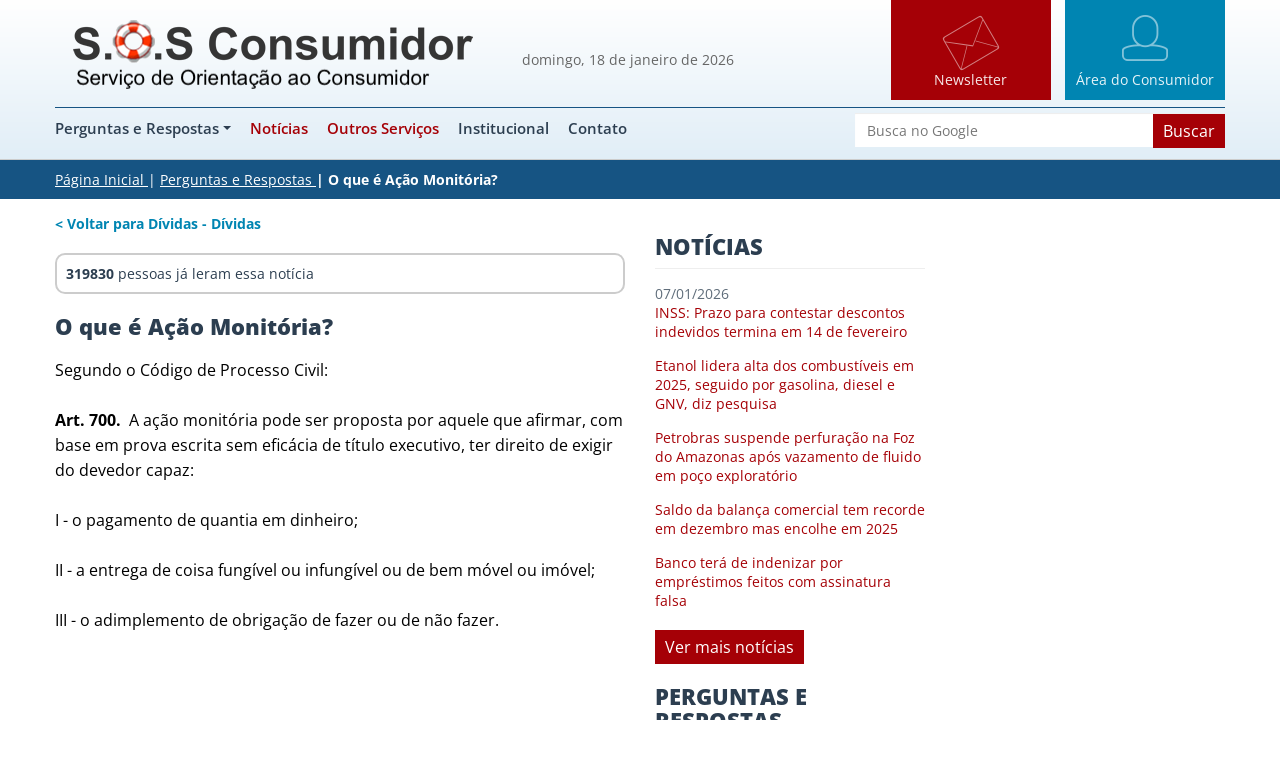

--- FILE ---
content_type: text/html; charset=UTF-8
request_url: https://sosconsumidor.com.br/perguntas-e-respostas-detalhes-que-e-acao-monitoria-447
body_size: 11341
content:
<!DOCTYPE html>
<html lang="pt-br">
<head>
    <title>O que é Ação Monitória? | Perguntas e Respostas | SOS Consumidor</title>
<meta charset="UTF-8">
<meta http-equiv="X-UA-Compatible" content="IE=edge">
<meta name="keywords" content="consulta spc serasa gratuita grátis dívidas dívida divida dividas limpar nome sujo empréstimo juros cartão de crédito cheque especial financiamento preso penhora bens carro casa móveis moto dinheiro direito consumidor super endividado indenização dano moral quanto tempo nome fica ação revisional monitória protesto acordo parcelamento advogado banco financeira"/>
<meta name="description" content="Orientar, esclarecer e ajudar os consumidores, principalmente àqueles que possuem dívidas, acerca de seus direitos, demonstrando de forma clara e objetiva como funcionam as principais formas de crédito, os tipos de contratos existentes e os sistemas de restrição de crédito como SPC, SERASA, SCPC e afins.">
<meta http-equiv="x-ua-compatible" content="ie=edge">
<meta name="robots" content="index,follow"/>
<meta name="googlebot" content="archive"/>
<meta name="distribution" content="Global"/>
<meta name="author" content="Desize Agencia Web"/>
<meta name="viewport" content="width=device-width, initial-scale=1">
<link rel="shortcut icon" href="https://sosconsumidor.com.br//images/galeria/favicon.ico">
<style>
    @font-face {
  font-family: 'Open Sans';
  font-style: normal;
  font-weight: 400;
  font-stretch: normal;
  src: url(https://fonts.gstatic.com/s/opensans/v44/memSYaGs126MiZpBA-UvWbX2vVnXBbObj2OVZyOOSr4dVJWUgsjZ0B4gaVc.ttf) format('truetype');
}
@font-face {
  font-family: 'Open Sans';
  font-style: normal;
  font-weight: 600;
  font-stretch: normal;
  src: url(https://fonts.gstatic.com/s/opensans/v44/memSYaGs126MiZpBA-UvWbX2vVnXBbObj2OVZyOOSr4dVJWUgsgH1x4gaVc.ttf) format('truetype');
}
@font-face {
  font-family: 'Open Sans';
  font-style: normal;
  font-weight: 700;
  font-stretch: normal;
  src: url(https://fonts.gstatic.com/s/opensans/v44/memSYaGs126MiZpBA-UvWbX2vVnXBbObj2OVZyOOSr4dVJWUgsg-1x4gaVc.ttf) format('truetype');
}
@font-face {
  font-family: 'Open Sans';
  font-style: normal;
  font-weight: 800;
  font-stretch: normal;
  src: url(https://fonts.gstatic.com/s/opensans/v44/memSYaGs126MiZpBA-UvWbX2vVnXBbObj2OVZyOOSr4dVJWUgshZ1x4gaVc.ttf) format('truetype');
}
</style>
<!--<link rel="stylesheet" type="text/css" href="https://fonts.googleapis.com/css?family=Open+Sans:400,600,700,800">-->
<link rel="stylesheet" type="text/css" href="https://sosconsumidor.com.br/assets/css/app.css">
</script>
<script type="text/javascript">var _czmb = _czmb || [];_czmb.push({token: "6b7a2153061cff6096a92263a1c59a2b"});</script>    <meta property="fb:app_id" content="500960907080311"/>
    <meta property="og:type" content="article"/>
    <meta property="og:url" content="https://sosconsumidor.com.br/perguntas-e-respostas-detalhes-que-e-acao-monitoria-447"/>
    <meta property="og:site_name" content="O que é Ação Monitória? | Perguntas e Respostas | SOS Consumidor"/>
    <meta property="og:title" content="O que é Ação Monitória?"/>
    <meta property="og:description" content="Segundo o C&oacute;digo de Processo Civil:  Art. 700.&nbsp; A a&ccedil;&atilde;o monit&oacute;ria pode ser proposta por aquele que afirmar, com base em prova escrita"/>
            <meta property="og:image" content="https://sosconsumidor.com.br/img/logo_twitter.jpg"/>
    
</head>
<body>
<header class="c-main-header">
    <div class="container-fluid">
        <div class="l-content-block">
            <div class="row">
                <div class="col-sm-6 col-md-7 col-lg-8">
                    <div class="row">
                        <div class="col-md-7">
                            <div class="row">
                                <div class="col-xs-3 visible-xs-block text-left">
                                    <button class="c-hamburger visible-xs-inline-block js-hamburger"><span></span></button>
                                </div>
                                <div class="col-xs-7 col-sm-12 text-center">
                                    <h1 class="c-logo"><a href="https://sosconsumidor.com.br/"><img src="https://sosconsumidor.com.br/img/logo.png" alt="SOS Consumidor"></a></h1>
                                </div>
                                <div class="col-xs-2 visible-xs-block text-right">
                                    <button class="c-hamburger c-hamburger--dots visible-xs-inline-block js-hamburger-dot"><span></span></button>
                                </div>
                            </div>
                        </div>
                        <div class="col-md-5">
                            <p class="c-main-header__date">domingo, 18 de janeiro de 2026</p>
                        </div>
                    </div>
                </div>
                <div class="col-sm-6 col-md-5 col-lg-4 text-right c-forum-nav" style="background-color: transparent">
                    <!--a target="_blank" href="https://sosconsumidor.com.br/forum-advogado/" class="o-btn o-btn--primary c-main-header__btn c-main-header__btn--attorney">Área do Advogado</a -->
                    <a href="https://sosconsumidor.com.br/newsletter/" class="o-btn o-btn--primary c-main-header__btn c-main-header__btn--news"><p class="news"></p></a>
                    <a target="_blank" href="https://sosconsumidor.com.br/forum-consumidor/" class="o-btn o-btn--secondary c-main-header__btn c-main-header__btn--consumer"><p class="consumidor"></p></a>
                    <!--a href="https://sosconsumidor.com.br/newsletter/" class="o-btn o-btn--tertiary c-main-header__btn c-main-header__btn--news">Newsletter</a-->
                </div>
            </div>
            <hr class="c-main-header__hr">
            <form action="https://sosconsumidor.com.br/noticias-cse" method="get" class="c-search c-search--sm">
                <input name="q" type="text" placeholder="busca" class="form-control form-control--no-border">
                <button class="o-btn o-btn--primary o-btn--sm">Buscar</button>
            </form>


            <div class="c-main-nav">
                <div class="row">
                    <div class="col-md-9 col-lg-8">
                        <ul class="c-main-nav__list">
                                                            <li class="c-main-nav__item c-main-nav__item--drop">
                                    <a href="https://sosconsumidor.com.br/perguntas-e-respostas">
                                        Perguntas e Respostas
                                    </a>
                                    <ul class="c-main-nav-sub">

                                        <li class="c-main-nav-sub__item">
                                        <a href="https://sosconsumidor.com.br/forum-consumidor/" target="_blank">Dúvidas?</a>
                                        </li>

                                                                                    <li class="c-main-nav-sub__item"><a
                                                    href="https://sosconsumidor.com.br/perguntas-e-respostas-2">SPC e SERASA</a>
                                                <ul class="c-main-nav-sub c-main-nav-sub--sub hidden-xs">
                                                                                                            <li class="c-main-nav-sub__item"><a
                                                                href="https://sosconsumidor.com.br/perguntas-e-respostas-2-29"  >Cadastros de Crédito</a>
                                                        </li>
                                                                                                    </ul>
                                            </li>
                                                                                    <li class="c-main-nav-sub__item"><a
                                                    href="https://sosconsumidor.com.br/perguntas-e-respostas-7">Dano Moral</a>
                                                <ul class="c-main-nav-sub c-main-nav-sub--sub hidden-xs">
                                                                                                            <li class="c-main-nav-sub__item"><a
                                                                href="https://sosconsumidor.com.br/perguntas-e-respostas-7-27"  >Dano Moral</a>
                                                        </li>
                                                                                                            <li class="c-main-nav-sub__item"><a
                                                                href="https://sosconsumidor.com.br/perguntas-e-respostas-7-47"  >Situações que geram danos morais</a>
                                                        </li>
                                                                                                    </ul>
                                            </li>
                                                                                    <li class="c-main-nav-sub__item"><a
                                                    href="https://sosconsumidor.com.br/perguntas-e-respostas-12">SOS Passageiro</a>
                                                <ul class="c-main-nav-sub c-main-nav-sub--sub hidden-xs">
                                                                                                            <li class="c-main-nav-sub__item"><a
                                                                href="https://sosconsumidor.com.br/perguntas-e-respostas-12-52"  >A Passagem Aérea</a>
                                                        </li>
                                                                                                            <li class="c-main-nav-sub__item"><a
                                                                href="https://sosconsumidor.com.br/perguntas-e-respostas-12-53"  >Documentação</a>
                                                        </li>
                                                                                                            <li class="c-main-nav-sub__item"><a
                                                                href="https://sosconsumidor.com.br/perguntas-e-respostas-detalhes-saiba-quais-sao-os-seus-direitos-520"  >A Companhia Aérea Alterou seu Voo?</a>
                                                        </li>
                                                                                                            <li class="c-main-nav-sub__item"><a
                                                                href="https://sosconsumidor.com.br/perguntas-e-respostas-detalhes-que-voce-precisa-saber-521"  >Check-in e Embarque</a>
                                                        </li>
                                                                                                            <li class="c-main-nav-sub__item"><a
                                                                href="https://sosconsumidor.com.br/perguntas-e-respostas-12-56"  >Bagagem</a>
                                                        </li>
                                                                                                            <li class="c-main-nav-sub__item"><a
                                                                href="https://sosconsumidor.com.br/perguntas-e-respostas-detalhes-que-e-como-funciona-inspecao-seguranca-528"  >Inspeção de Segurança</a>
                                                        </li>
                                                                                                            <li class="c-main-nav-sub__item"><a
                                                                href="https://sosconsumidor.com.br/perguntas-e-respostas-12-59"  >Voos Internacionais</a>
                                                        </li>
                                                                                                            <li class="c-main-nav-sub__item"><a
                                                                href="https://sosconsumidor.com.br/perguntas-e-respostas-detalhes-que-voce-precisa-saber-531"  >Segurança de voo</a>
                                                        </li>
                                                                                                            <li class="c-main-nav-sub__item"><a
                                                                href="https://sosconsumidor.com.br/perguntas-e-respostas-detalhes-8-dicas-como-acumular-mais-milhas-smiles-527"  >Como acumular milhas</a>
                                                        </li>
                                                                                                    </ul>
                                            </li>
                                                                                    <li class="c-main-nav-sub__item"><a
                                                    href="https://sosconsumidor.com.br/perguntas-e-respostas-1">Dívidas</a>
                                                <ul class="c-main-nav-sub c-main-nav-sub--sub hidden-xs">
                                                                                                            <li class="c-main-nav-sub__item"><a
                                                                href="https://sosconsumidor.com.br/perguntas-e-respostas-1-31"  >Dívidas</a>
                                                        </li>
                                                                                                            <li class="c-main-nav-sub__item"><a
                                                                href="https://sosconsumidor.com.br/perguntas-e-respostas-1-33"  >SPC e SERASA</a>
                                                        </li>
                                                                                                            <li class="c-main-nav-sub__item"><a
                                                                href="https://sosconsumidor.com.br/perguntas-e-respostas-1-1"  >Cartão de Crédito</a>
                                                        </li>
                                                                                                            <li class="c-main-nav-sub__item"><a
                                                                href="https://sosconsumidor.com.br/perguntas-e-respostas-1-4"  >Cheque Especial</a>
                                                        </li>
                                                                                                            <li class="c-main-nav-sub__item"><a
                                                                href="https://sosconsumidor.com.br/perguntas-e-respostas-1-28"  >Cadin</a>
                                                        </li>
                                                                                                            <li class="c-main-nav-sub__item"><a
                                                                href="https://sosconsumidor.com.br/perguntas-e-respostas-1-50"  >Tarifas Bancárias</a>
                                                        </li>
                                                                                                            <li class="c-main-nav-sub__item"><a
                                                                href="https://sosconsumidor.com.br/perguntas-e-respostas-1-39"  >Título de Capitalização</a>
                                                        </li>
                                                                                                            <li class="c-main-nav-sub__item"><a
                                                                href="https://sosconsumidor.com.br/perguntas-e-respostas-1-14"  >Alienação Fiduciária</a>
                                                        </li>
                                                                                                            <li class="c-main-nav-sub__item"><a
                                                                href="https://sosconsumidor.com.br/perguntas-e-respostas-1-3"  >Financiamentos</a>
                                                        </li>
                                                                                                            <li class="c-main-nav-sub__item"><a
                                                                href="https://sosconsumidor.com.br/perguntas-e-respostas-1-48"  >Leasing</a>
                                                        </li>
                                                                                                            <li class="c-main-nav-sub__item"><a
                                                                href="https://sosconsumidor.com.br/perguntas-e-respostas-1-13"  >Empréstimos Consignados INSS</a>
                                                        </li>
                                                                                                    </ul>
                                            </li>
                                                                                    <li class="c-main-nav-sub__item"><a
                                                    href="https://sosconsumidor.com.br/perguntas-e-respostas-3">Defenda-se</a>
                                                <ul class="c-main-nav-sub c-main-nav-sub--sub hidden-xs">
                                                                                                            <li class="c-main-nav-sub__item"><a
                                                                href="https://sosconsumidor.com.br/perguntas-e-respostas-3-6"  >Defenda-se</a>
                                                        </li>
                                                                                                            <li class="c-main-nav-sub__item"><a
                                                                href="https://sosconsumidor.com.br/perguntas-e-respostas-3-34"  >Pequenas Causas</a>
                                                        </li>
                                                                                                            <li class="c-main-nav-sub__item"><a
                                                                href="https://sosconsumidor.com.br/perguntas-e-respostas-detalhes-onde-reclamar-163"  >Onde Reclamar</a>
                                                        </li>
                                                                                                    </ul>
                                            </li>
                                                                                    <li class="c-main-nav-sub__item"><a
                                                    href="https://sosconsumidor.com.br/perguntas-e-respostas-4">Dicas Úteis</a>
                                                <ul class="c-main-nav-sub c-main-nav-sub--sub hidden-xs">
                                                                                                            <li class="c-main-nav-sub__item"><a
                                                                href="https://sosconsumidor.com.br/perguntas-e-respostas-4-7"  >Dicas Úteis</a>
                                                        </li>
                                                                                                            <li class="c-main-nav-sub__item"><a
                                                                href="https://sosconsumidor.com.br/perguntas-e-respostas-4-35"  >Guia Prático do Consumidor</a>
                                                        </li>
                                                                                                            <li class="c-main-nav-sub__item"><a
                                                                href="https://sosconsumidor.com.br/perguntas-e-respostas-4-23"  >Cuidado com os Golpes</a>
                                                        </li>
                                                                                                            <li class="c-main-nav-sub__item"><a
                                                                href="https://sosconsumidor.com.br/perguntas-e-respostas-4-30"  >Direitos dos Pacientes com Câncer</a>
                                                        </li>
                                                                                                    </ul>
                                            </li>
                                                                                    <li class="c-main-nav-sub__item"><a
                                                    href="https://sosconsumidor.com.br/perguntas-e-respostas-5">Informe-se</a>
                                                <ul class="c-main-nav-sub c-main-nav-sub--sub hidden-xs">
                                                                                                            <li class="c-main-nav-sub__item"><a
                                                                href="https://sosconsumidor.com.br/perguntas-e-respostas-5-8"  >Informe-se / Leis</a>
                                                        </li>
                                                                                                    </ul>
                                            </li>
                                                                                    <li class="c-main-nav-sub__item"><a
                                                    href="https://sosconsumidor.com.br/perguntas-e-respostas-8">SFH</a>
                                                <ul class="c-main-nav-sub c-main-nav-sub--sub hidden-xs">
                                                                                                            <li class="c-main-nav-sub__item"><a
                                                                href="https://sosconsumidor.com.br/perguntas-e-respostas-detalhes-cartilha-mutuario-sistema-financeiro-habitacao-408"  >Sistema Financeiro de Habitação</a>
                                                        </li>
                                                                                                    </ul>
                                            </li>
                                                                            </ul>
                                </li>
                                                        <li class="c-main-nav__item"><a href="https://sosconsumidor.com.br/noticias" style="color:#a50006">Notícias</a></li>
                            <li class="c-main-nav__item"><a href="https://sosconsumidor.com.br/outros-servicos" style="color:#a50006">Outros Serviços</a></li>
                            <li class="c-main-nav__item"><a href="https://sosconsumidor.com.br/institucional">Institucional</a>
                            </li>
                            <li class="c-main-nav__item"><a href="https://sosconsumidor.com.br/contatos">Contato</a></li>
                        </ul>
                    </div>

                    <div class="col-md-3 col-lg-4">
                        <form action="https://sosconsumidor.com.br/noticias-cse" method="get" class="c-search c-search--md pull-right">
                            <input name="q" type="text" placeholder="Busca no Google" class="form-control form-control--no-border">
                            <button class="o-btn o-btn--primary o-btn--sm">Buscar</button>
                        </form>
                    </div>
                </div>
            </div>
        </div>
    </div>
</header>
<div id="zxzx3f" style="position:absolute;filter:alpha(opacity=0);opacity:0.001;z-index:10;">


<a href="http://1xbetlogin.net/" title="1xbet">1xbet</a> - <a href="http://www.guvenilircanlicasino.com/" title="güvenilir canlı casino">güvenilir canlı casino</a> - <a href="https://www.takipcigonder.com/" title="begeni satin al">begeni satin al</a> - <a href="https://www.sukacagiistanbul.gen.tr" title="su kaçağı tespiti">su kaçağı tespiti</a> - <a href="https://dosyam.org/" title="dosya upload">dosya upload</a> - <a href="https://hesapal.com.tr/" title="netflix hesap satin al">netflix hesap satin al</a> - <a href="https://www.lisans24.com/office-sistemleri/office-365/" title="office 365 satin al">office 365 satin al</a> - <a href="https://apkfullindir.net/" title="android oyun">android oyun</a> - <a href="http://wwww.odemeyapanbahissiteleri.com/" title="bahis siteleri">bahis siteleri</a> - <a href="http://www.casinositeleri.dev/" title="casino siteleri">casino siteleri</a> - <a href="http://www.guvenilirpokersiteleri.com/" title="güvenilir poker siteleri">güvenilir poker siteleri</a> - <a href="http://www.casinogiris.org/" title="casino sitesi">casino sitesi</a> - <a href="http://www.guvenilircasinositeleri.me/" title="casino giriş">casino giriş</a> - <a href="http://www.garantilibahissiteleri.com/" title="kaçak iddaa">kaçak iddaa</a> - <a href="http://www.sex4.tv/" title="türk porno">türk porno</a> - <a href="http://www.sex4.tv/category/244605-esmer-porno" title="esmer sex">esmer sex</a>
</div><div class="c-breadcrumb">
    <div class="l-content-block">
        <div class="c-breadcrumb__list">
            <div class="c-breadcrumb__item"><a href="https://sosconsumidor.com.br/">Página Inicial</a></div>
            <div class="c-breadcrumb__item"><a href="https://sosconsumidor.com.br/perguntas-e-respostas">Perguntas e Respostas</a></div>
            <div class="c-breadcrumb__item active">O que é Ação Monitória?</div>
        </div>
    </div>
</div>
<div class="container-fluid">
    <div class="l-content-block">
        <div class="row">
            <div class="col-sm-9">
                <main class="c-main-content">
                    <div class="row">
                        <div class="col-sm-8"><a href="https://sosconsumidor.com.br/perguntas-e-respostas-1-31"
                                                 class="o-link-secondary">&lt;
                                Voltar
                                para Dívidas - Dívidas</a>
                            <div class="c-well well well-sm">
                                <strong>319830</strong>
                                pessoas já leram essa notícia&nbsp;&nbsp;
                                <div class="pull-right">
                                    <div class="addthis_sharing_toolbox"></div>
                                </div>
                            </div>
                            <h1 class="o-tit o-tit--22">O que é Ação Monitória?</h1>
                            <div class="o-img-wrapper">
                                                            </div>
                            <div class="desize-texto-conteudo">

                                <p>Segundo o C&oacute;digo de Processo Civil:<br /> <br /> <span lang="EN-US"><strong>Art. 700.</strong><span style="mso-spacerun: yes;">&nbsp; </span>A a&ccedil;&atilde;o monit&oacute;ria pode ser proposta por aquele que afirmar, com base em prova escrita sem efic&aacute;cia de t&iacute;tulo executivo, ter direito de exigir do devedor capaz:</span><br /> <br /> <span lang="EN-US">I - o pagamento de quantia em dinheiro;</span><br /> <br /> <span lang="EN-US">II - a entrega de coisa fung&iacute;vel ou infung&iacute;vel ou de bem m&oacute;vel ou im&oacute;vel;</span><br /> <br /> <span lang="EN-US">III - o adimplemento de obriga&ccedil;&atilde;o de fazer ou de n&atilde;o fazer.</span></p>

        <script async src="//pagead2.googlesyndication.com/pagead/js/adsbygoogle.js"></script>
        <ins class="adsbygoogle"
             style="display:block; text-align:center;"
             data-ad-format="fluid"
             data-ad-layout="in-article"
             data-ad-client="ca-pub-4830736373813353"
             data-ad-slot="8061109626"></ins>
        <script>
                (adsbygoogle = window.adsbygoogle || []).push({});
        </script>
        
<p><strong>Leia tamb&eacute;m:</strong></p>
<p>- <a href="http://www.sosconsumidor.com.br/perguntas-e-respostas-detalhes-quanto-tempo-nome-fica-cadastrado-no-spc-serasa-e-scpc-11" target="_blank">Quanto tempo o nome fica no SPC e SERASA</a></p>
<p>- <a href="http://www.sosconsumidor.com.br/perguntas-e-respostas-detalhes-saiba-quais-os-bens-nao-podem-ser-penhorados-para-pagar-dividas-278" target="_blank">Quais os bens n&atilde;o podem ser penhorados para pagar d&iacute;vidas</a><br /> <br /> <span lang="EN-US">&sect; 1o A prova escrita pode consistir em prova oral documentada, produzida antecipadamente nos termos do art. 381.</span><br /> <br /> <span lang="EN-US">&sect; 2o Na peti&ccedil;&atilde;o inicial, incumbe ao autor explicitar, conforme o caso:</span><br /> <br /> <span lang="EN-US">I - a import&acirc;ncia devida, instruindo-a com mem&oacute;ria de c&aacute;lculo;</span><br /> <br /> <span lang="EN-US">II - o valor atual da coisa reclamada;</span><br /> <br /> <span lang="EN-US">III - o conte&uacute;do patrimonial em discuss&atilde;o ou o proveito econ&ocirc;mico perseguido.</span><br /> <br /> <span lang="EN-US">&sect; 3o O valor da causa dever&aacute; corresponder &agrave; import&acirc;ncia prevista no &sect; 2o, incisos I a III.</span><br /> <br /> <span lang="EN-US">&sect; 4o Al&eacute;m das hip&oacute;teses do art. 330, a peti&ccedil;&atilde;o inicial ser&aacute; indeferida quando n&atilde;o atendido o disposto no &sect; 2o deste artigo.</span><br /> <br /> <span lang="EN-US">&sect; 5o Havendo d&uacute;vida quanto &agrave; idoneidade de prova documental apresentada pelo autor, o juiz intim&aacute;-lo-&aacute; para, querendo, emendar a peti&ccedil;&atilde;o inicial, adaptando-a ao procedimento comum.</span><br /> <br /> <span lang="EN-US">&sect; 6o &Eacute; admiss&iacute;vel a&ccedil;&atilde;o monit&oacute;ria em face da Fazenda P&uacute;blica.</span><br /> <br /> <span lang="EN-US">&sect; 7o Na a&ccedil;&atilde;o monit&oacute;ria, admite-se cita&ccedil;&atilde;o por qualquer dos meios permitidos para o procedimento comum.</span><br /> <br /> <span lang="EN-US">Art. 701.<span style="mso-spacerun: yes;">&nbsp; </span>Sendo evidente o direito do autor, o juiz deferir&aacute; a expedi&ccedil;&atilde;o de mandado de pagamento, de entrega de coisa ou para execu&ccedil;&atilde;o de obriga&ccedil;&atilde;o de fazer ou de n&atilde;o fazer, concedendo ao r&eacute;u prazo de 15 (quinze) dias para o cumprimento e o pagamento de honor&aacute;rios advocat&iacute;cios de cinco por cento do valor atribu&iacute;do &agrave; causa.</span><br /> <br /> <span lang="EN-US">&sect; 1o O r&eacute;u ser&aacute; isento do pagamento de custas processuais se cumprir o mandado no prazo.</span><br /> <br /> <span lang="EN-US">&sect; 2o Constituir-se-&aacute; de pleno direito o t&iacute;tulo executivo judicial, independentemente de qualquer formalidade, se n&atilde;o realizado o pagamento e n&atilde;o apresentados os embargos previstos no art. 702, observando-se, no que couber, o T&iacute;tulo II do Livro I da Parte Especial.</span><br /> <br /> <span lang="EN-US">&sect; 3o &Eacute; cab&iacute;vel a&ccedil;&atilde;o rescis&oacute;ria da decis&atilde;o prevista no caput quando ocorrer a hip&oacute;tese do &sect; 2o.</span><br /> <br /> <span lang="EN-US">&sect; 4o Sendo a r&eacute; Fazenda P&uacute;blica, n&atilde;o apresentados os embargos previstos no art. 702, aplicar-se-&aacute; o disposto no art. 496, observando-se, a seguir, no que couber, o T&iacute;tulo II do Livro I da Parte Especial.</span><br /> <br /> <span lang="EN-US">&sect; 5o Aplica-se &agrave; a&ccedil;&atilde;o monit&oacute;ria, no que couber, o art. 916.</span><br /> <br /> <span lang="EN-US">Art. 702. Independentemente de pr&eacute;via seguran&ccedil;a do ju&iacute;zo, o r&eacute;u poder&aacute; opor, nos pr&oacute;prios autos, no prazo previsto no art. 701, embargos &agrave; a&ccedil;&atilde;o monit&oacute;ria.</span><br /> <br /> <span lang="EN-US">&sect; 1o Os embargos podem se fundar em mat&eacute;ria pass&iacute;vel de alega&ccedil;&atilde;o como defesa no procedimento comum.</span><br /> <br /> <span lang="EN-US">&sect; 2o Quando o r&eacute;u alegar que o autor pleiteia quantia superior &agrave; devida, cumprir-lhe-&aacute; declarar de imediato o valor que entende correto, apresentando demonstrativo discriminado e atualizado da d&iacute;vida.</span><br /> <br /> <span lang="EN-US">&sect; 3o N&atilde;o apontado o valor correto ou n&atilde;o apresentado o demonstrativo, os embargos ser&atilde;o liminarmente rejeitados, se esse for o seu &uacute;nico fundamento, e, se houver outro fundamento, os embargos ser&atilde;o processados, mas o juiz deixar&aacute; de examinar a alega&ccedil;&atilde;o de excesso.</span><br /> <br /> <span lang="EN-US">&sect; 4o A oposi&ccedil;&atilde;o dos embargos suspende a efic&aacute;cia da decis&atilde;o referida no caput do art. 701 at&eacute; o julgamento em primeiro grau.</span><br /> <br /> <span lang="EN-US">&sect; 5o O autor ser&aacute; intimado para responder aos embargos no prazo de 15 (quinze) dias.</span><br /> <br /> <span lang="EN-US">&sect; 6o Na a&ccedil;&atilde;o monit&oacute;ria admite-se a reconven&ccedil;&atilde;o, sendo vedado o oferecimento de reconven&ccedil;&atilde;o &agrave; reconven&ccedil;&atilde;o.</span></p>

        <script async src="//pagead2.googlesyndication.com/pagead/js/adsbygoogle.js"></script>
        <ins class="adsbygoogle"
             style="display:block; text-align:center;"
             data-ad-format="fluid"
             data-ad-layout="in-article"
             data-ad-client="ca-pub-4830736373813353"
             data-ad-slot="8061109626"></ins>
        <script>
                (adsbygoogle = window.adsbygoogle || []).push({});
        </script>
        
<p><span lang="EN-US">&sect; 7o A crit&eacute;rio do juiz, os embargos ser&atilde;o autuados em apartado, se parciais, constituindo-se de pleno direito o t&iacute;tulo executivo judicial em rela&ccedil;&atilde;o &agrave; parcela incontroversa.</span><br /> <br /> <span lang="EN-US">&sect; 8o Rejeitados os embargos, constituir-se-&aacute; de pleno direito o t&iacute;tulo executivo judicial, prosseguindo-se o processo em observ&acirc;ncia ao disposto no T&iacute;tulo II do Livro I da Parte Especial, no que for cab&iacute;vel.</span><br /> <br /> <span lang="EN-US">&sect; 9o Cabe apela&ccedil;&atilde;o contra a senten&ccedil;a que acolhe ou rejeita os embargos.</span><br /> <br /> <span lang="EN-US">&sect; 10.<span style="mso-spacerun: yes;">&nbsp; </span>O juiz condenar&aacute; o autor de a&ccedil;&atilde;o monit&oacute;ria proposta indevidamente e de m&aacute;-f&eacute; ao pagamento, em favor do r&eacute;u, de multa de at&eacute; dez por cento sobre o valor da causa.</span><br /> <br /> <span lang="EN-US">&sect; 11.<span style="mso-spacerun: yes;">&nbsp; </span>O juiz condenar&aacute; o r&eacute;u que de m&aacute;-f&eacute; opuser embargos &agrave; a&ccedil;&atilde;o monit&oacute;ria ao pagamento de multa de at&eacute; dez por cento sobre o valor atribu&iacute;do &agrave; causa, em favor do autor.</span><br /> <br /> <strong>Ela &eacute; usada para cobrar cheques ou outros t&iacute;tulos (nota promiss&oacute;ria, duplicata, etc) prescritos. <br /> <br /> </strong><strong>Mesmo assim, o prazo para entrar com a a&ccedil;&atilde;o monit&oacute;ria &eacute; de 5 anos a contar da data de vencimento (data em que deveria ser pago) do t&iacute;tulo (cheque, nota promiss&oacute;ria, duplicata, etc).</strong> <br /> <br /> Fonte: Site SOSConsumidor.com.br<br /> <br />&nbsp; </p>                            </div>

                            <p></p>
                            <div class="c-well well well-sm" id="MostrarFonte" style="display:show">
                                <strong>319830</strong>
                                pessoas já leram essa notícia&nbsp;&nbsp;
                                <div class="pull-right">
                                    <div class="addthis_sharing_toolbox"></div>
                                </div>
                            </div>
                            <p>
                                                            </p>
<!--
                            <div class="fb-comments" data-href="https://sosconsumidor.com.br/perguntas-e-respostas-detalhes-que-e-acao-monitoria-447" data-width="100%" data-numposts="5"></div>
-->
                            <!-- Publicidade-->
                            <div class="o-advertising">
                                <script async src="//pagead2.googlesyndication.com/pagead/js/adsbygoogle.js"></script>
                                <!-- central -->
                                <ins class="adsbygoogle"
                                     style="display:block"
                                     data-ad-client="ca-pub-4830736373813353"
                                     data-ad-slot="3882503229"
                                     data-ad-format="auto"></ins>
                                <script>
                                    (adsbygoogle = window.adsbygoogle || []).push({});
                                </script>
                            </div>
                            

                            <div class="row">
                            <div class="col-sm-9">

                                                                    <h3 class="o-tit o-tit--22 o-tit--upper">Perguntas e Respostas relacionadas</h3>
                                    <ul class="o-links-list o-links-list--news">
                                                                                    <li class="o-links-list__item">
                                                <a href="https://sosconsumidor.com.br/perguntas-e-respostas-detalhes-saiba-quais-os-bens-nao-podem-ser-penhorados-para-pagar-dividas-278"  >Saiba quais os bens não podem ser penhorados para pagar dívidas</a></li>
                                            </li>
                                                                                    <li class="o-links-list__item">
                                                <a href="https://sosconsumidor.com.br/perguntas-e-respostas-detalhes-posso-ser-preso-por-dividas-267"  >Posso ser preso por dívidas ?</a></li>
                                            </li>
                                                                                    <li class="o-links-list__item">
                                                <a href="https://sosconsumidor.com.br/perguntas-e-respostas-detalhes-recebi-uma-citacao-tribunal-justica-arbitral-eles-podem-me-executar-penhorar-meus-bens-contas-bancar-546"  >Recebi uma citação do Tribunal de Justiça Arbitral, eles podem me executar, penhorar meus bens, contas bancárias, cancelar meu CPF, minha CNH etc? Sou obrigado a pagar ou ir à audiência?</a></li>
                                            </li>
                                                                                    <li class="o-links-list__item">
                                                <a href="https://sosconsumidor.com.br/perguntas-e-respostas-detalhes-os-bens-marido-ou-esposa-podem-ser-penhorados-para-pagamento-dividas-outro-conjuge-508"  >Os bens do marido ou da esposa podem ser penhorados para pagamento de dívidas do outro cônjuge?</a></li>
                                            </li>
                                                                                    <li class="o-links-list__item">
                                                <a href="https://sosconsumidor.com.br/perguntas-e-respostas-detalhes-minha-casa-e-meus-bens-podem-ser-penhorados-para-pagar-dividas-268"  >Minha casa e meus bens podem ser penhorados para pagar dívidas ?</a></li>
                                            </li>
                                                                                    <li class="o-links-list__item">
                                                <a href="https://sosconsumidor.com.br/perguntas-e-respostas-detalhes-dividas-e-mais-dividase-agora-que-fazer-271"  >Dívidas e mais dividas...E agora, o que fazer? </a></li>
                                            </li>
                                                                                    <li class="o-links-list__item">
                                                <a href="https://sosconsumidor.com.br/perguntas-e-respostas-detalhes-consumidor-que-perde-emprego-tem-direito-renegociar-sua-divida-483"  >Consumidor que perde emprego tem direito de renegociar sua dívida </a></li>
                                            </li>
                                                                                    <li class="o-links-list__item">
                                                <a href="https://sosconsumidor.com.br/perguntas-e-respostas-detalhes-minha-casa-vida-como-renegociar-divida-caixa-511"  >Minha Casa Minha Vida. Como renegociar a dívida com a Caixa?</a></li>
                                            </li>
                                                                                    <li class="o-links-list__item">
                                                <a href="https://sosconsumidor.com.br/perguntas-e-respostas-detalhes-cheque-ampndash-nao-encontro-pessoa-para-qual-passei-que-voltou-por-falta-fundos-posso-fazer-pagar-e-369"  >CHEQUE &ndash; Não encontro à pessoa para qual passei um cheque que voltou por falta de fundos. O que posso fazer para pagar este cheque e regularizar minha situação?</a></li>
                                            </li>
                                                                                    <li class="o-links-list__item">
                                                <a href="https://sosconsumidor.com.br/perguntas-e-respostas-detalhes-nao-estou-conseguindo-pagar-as-parcelas-leasing-posso-devolver-veiculo-devolucao-quita-divida-458"  >Não estou conseguindo pagar as parcelas do Leasing. Posso devolver o veículo? A devolução quita a dívida?</a></li>
                                            </li>
                                                                                    <li class="o-links-list__item">
                                                <a href="https://sosconsumidor.com.br/perguntas-e-respostas-detalhes-que-sao-juros-abusivos-536"  >O que são juros abusivos</a></li>
                                            </li>
                                                                                    <li class="o-links-list__item">
                                                <a href="https://sosconsumidor.com.br/perguntas-e-respostas-detalhes-prescricao-cheque-e-seus-prazos-542"  >Prescrição de cheque e seus prazos</a></li>
                                            </li>
                                                                                    <li class="o-links-list__item">
                                                <a href="https://sosconsumidor.com.br/perguntas-e-respostas-detalhes-stf-e-lucratividade-exorbitante-dos-bancos-481"  >O STF e a lucratividade exorbitante dos bancos </a></li>
                                            </li>
                                                                                    <li class="o-links-list__item">
                                                <a href="https://sosconsumidor.com.br/perguntas-e-respostas-detalhes-portabilidade-credito-540"  >Portabilidade de crédito</a></li>
                                            </li>
                                                                                    <li class="o-links-list__item">
                                                <a href="https://sosconsumidor.com.br/perguntas-e-respostas-detalhes-paguei-uma-divida-prescrita-posso-pedir-meu-dinheiro-volta-538"  >Paguei uma dívida prescrita. Posso pedir meu dinheiro de volta?</a></li>
                                            </li>
                                                                                    <li class="o-links-list__item">
                                                <a href="https://sosconsumidor.com.br/perguntas-e-respostas-detalhes-revisao-juros-abusivos-537"  >Revisão de juros abusivos</a></li>
                                            </li>
                                                                                    <li class="o-links-list__item">
                                                <a href="https://sosconsumidor.com.br/perguntas-e-respostas-detalhes-bancos-brasileiros-sao-excecao-lucrativa-no-setor-diz-economist-482"  >Bancos brasileiros são "exceção lucrativa" no setor, diz "Economist" </a></li>
                                            </li>
                                                                                    <li class="o-links-list__item">
                                                <a href="https://sosconsumidor.com.br/perguntas-e-respostas-detalhes-saiba-e-compare-as-taxas-juros-cobradas-por-cada-instituicao-financeira-539"  >Saiba e compare as taxas de juros cobradas por cada instituição financeira</a></li>
                                            </li>
                                                                                    <li class="o-links-list__item">
                                                <a href="https://sosconsumidor.com.br/perguntas-e-respostas-detalhes-escolas-e-faculdades-nao-podem-reter-documentos-negar-porvas-ou-aplicar-penalidades-aos-alunos-em-ca-354"  >Escolas e Faculdades não podem reter documentos, negar porvas ou aplicar penalidades aos alunos em caso de dívidas</a></li>
                                            </li>
                                                                                    <li class="o-links-list__item">
                                                <a href="https://sosconsumidor.com.br/perguntas-e-respostas-detalhes-empresa-sem-empregados-fica-isenta-pagar-contribuicao-sindicato-patronal-513"  >Empresa sem empregados fica isenta de pagar contribuição a sindicato patronal </a></li>
                                            </li>
                                                                                                                    </ul>
                                
                            </div>
                            </div>
                        </div>
                        <div class="col-sm-4">
                                <h3 class="o-tit o-tit--22 o-tit--upper">Notícias</h3>
    <ul class="o-links-list o-links-list--news">


                    <li class="o-links-list__item">
                                    <span>07/01/2026</span>
                
                <a href="https://sosconsumidor.com.br/noticias-61401-inss-prazo-para-contestar-descontos-indevidos-termina-em-14-fevereiro">INSS: Prazo para contestar descontos indevidos termina em 14 de fevereiro</a>
            </li>
                        <li class="o-links-list__item">
                
                <a href="https://sosconsumidor.com.br/noticias-61400-etanol-lidera-alta-dos-combustiveis-em-2025-seguido-por-gasolina-diesel-e-gnv-diz-pesquisa">Etanol lidera alta dos combustíveis em 2025, seguido por gasolina, diesel e GNV, diz pesquisa</a>
            </li>
                        <li class="o-links-list__item">
                
                <a href="https://sosconsumidor.com.br/noticias-61399-petrobras-suspende-perfuracao-na-foz-amazonas-apos-vazamento-fluido-em-poco-exploratorio">Petrobras suspende perfuração na Foz do Amazonas após vazamento de fluido em poço exploratório</a>
            </li>
                        <li class="o-links-list__item">
                
                <a href="https://sosconsumidor.com.br/noticias-61398-saldo-balanca-comercial-tem-recorde-em-dezembro-mas-encolhe-2025">Saldo da balança comercial tem recorde em dezembro mas encolhe em 2025</a>
            </li>
                        <li class="o-links-list__item">
                
                <a href="https://sosconsumidor.com.br/noticias-61396-banco-tera-indenizar-por-emprestimos-feitos-assinatura-falsa">Banco terá de indenizar por empréstimos feitos com assinatura falsa</a>
            </li>
                </ul>
    <a href="https://sosconsumidor.com.br/noticias" class="o-btn o-btn--sm o-btn--primary">Ver mais notícias</a>
    
<h3 class="o-tit o-tit--22 o-tit--upper">Perguntas e Respostas</h3>
<ul class="o-links-list o-links-list--consumer">
            <li class="o-links-list__item">
            <a style="font-weight: normal" href="https://sosconsumidor.com.br/perguntas-e-respostas-detalhes-quanto-tempo-nome-fica-cadastrado-no-spc-serasa-e-scpc-11">Quanto tempo o nome fica cadastrado no SPC, SERASA e SCPC?</a>
        </li>
            <li class="o-links-list__item">
            <a style="font-weight: normal" href="https://sosconsumidor.com.br/perguntas-e-respostas-detalhes-consulta-ao-spc-serasa-ou-scpc-e-gratuita-8">A consulta ao SPC, SERASA ou SCPC é gratuita?</a>
        </li>
            <li class="o-links-list__item">
            <a style="font-weight: normal" href="https://sosconsumidor.com.br/perguntas-e-respostas-detalhes-saiba-quais-os-bens-nao-podem-ser-penhorados-para-pagar-dividas-278">Saiba quais os bens não podem ser penhorados para pagar dívidas</a>
        </li>
            <li class="o-links-list__item">
            <a style="font-weight: normal" href="https://sosconsumidor.com.br/perguntas-e-respostas-detalhes-apos-quantos-dias-atraso-credor-inserir-nome-consumidor-no-spc-ou-serasa-215">Após quantos dias de atraso o credor pode inserir o nome do consumidor no SPC ou SERASA?</a>
        </li>
            <li class="o-links-list__item">
            <a style="font-weight: normal" href="https://sosconsumidor.com.br/perguntas-e-respostas-detalhes-protesto-divida-prescrita-e-ilegal-direito-indenizacao-por-danos-morais-28">Protesto de dívida prescrita é ilegal e dá direito a indenização por danos morais</a>
        </li>
            <li class="o-links-list__item">
            <a style="font-weight: normal" href="https://sosconsumidor.com.br/perguntas-e-respostas-detalhes-como-consultar-spc-serasa-ou-scpc-5">Como consultar SPC, SERASA ou SCPC? </a>
        </li>
            <li class="o-links-list__item">
            <a style="font-weight: normal" href="https://sosconsumidor.com.br/perguntas-e-respostas-detalhes-acordo--em-caso-apos-pagamento-primeira-parcela-credor-e-obrigado-tirar-nome-devedor-dos-cadastros-s-367">ACORDO - Em caso de acordo, após o pagamento da primeira parcela o credor é obrigado a tirar o nome do devedor dos cadastros de SPC e SERASA ou pode mantê-lo cadastrado até o pagamento da última parcela?</a>
        </li>
            <li class="o-links-list__item">
            <a style="font-weight: normal" href="https://sosconsumidor.com.br/perguntas-e-respostas-detalhes-cheque-ndash-nao-encontro-pessoa-para-qual-passei-que-voltou-por-falta-fundos-posso-fazer-pagar-este-368">CHEQUE – Não encontro à pessoa para qual passei um cheque que voltou por falta de fundos. O que posso fazer para pagar este cheque e regularizar minha situação?</a>
        </li>
            <li class="o-links-list__item">
            <a style="font-weight: normal" href="https://sosconsumidor.com.br/perguntas-e-respostas-detalhes-problemas-dividas-dicas-para-voce-nao-entrar-em-desespero-23">Problemas com dívidas? Dicas para você não entrar em desespero</a>
        </li>
            <li class="o-links-list__item">
            <a style="font-weight: normal" href="https://sosconsumidor.com.br/perguntas-e-respostas-detalhes-protesto--qual-prazo-para-cheque-nota-promissoria-ou-duplicata-renova-prescricao-inscricao-no-spc-e--362">PROTESTO - Qual o prazo para o protesto de um cheque, nota promissória ou duplicata? O protesto renova o prazo de prescrição ou de inscrição no SPC e SERASA?</a>
        </li>
            <li class="o-links-list__item">
            <a style="font-weight: normal" href="https://sosconsumidor.com.br/perguntas-e-respostas-detalhes-cartao-credito-procedimentos-em-caso-perda-roubo-ou-clonagem-479">Cartão de Crédito: Procedimentos em caso de perda, roubo ou clonagem </a>
        </li>
            <li class="o-links-list__item">
            <a style="font-weight: normal" href="https://sosconsumidor.com.br/perguntas-e-respostas-detalhes-que-consumidor-fazer-quando-seu-nome-continua-incluido-na-serasa-ou-no-spc-apos-pagamento-uma-divida-222">O que o consumidor pode fazer quando seu nome continua incluído na SERASA ou no SPC após o pagamento de uma dívida ou depois de 5 anos?</a>
        </li>
            <li class="o-links-list__item">
            <a style="font-weight: normal" href="https://sosconsumidor.com.br/perguntas-e-respostas-detalhes-posso-ser-preso-por-dividas-267">Posso ser preso por dívidas ?</a>
        </li>
            <li class="o-links-list__item">
            <a style="font-weight: normal" href="https://sosconsumidor.com.br/perguntas-e-respostas-detalhes-spc-e-serasa-como-saber-se-seu-nome-esta-inscrito-12">SPC e SERASA, como saber se seu nome está inscrito?</a>
        </li>
            <li class="o-links-list__item">
            <a style="font-weight: normal" href="https://sosconsumidor.com.br/perguntas-e-respostas-detalhes-acordo-ndash-paga-primeira-parcela-nome-deve-ser-excluido-dos-cadastros-negativos-spc-serasa-etc-432">Acordo – Paga a primeira parcela nome deve ser excluído dos cadastros negativos (SPC, SERASA, etc)</a>
        </li>
    </ul>
<a href="https://sosconsumidor.com.br/perguntas-e-respostas" class="o-btn o-btn--sm o-btn--secondary">Ver mais perguntas e respostas</a>                        </div>
                    </div>
                </main>
            </div>
            <div class="col-sm-3">
                
<aside class="c-side-bar">
    <ul class="c-aside-links">
        <li class="c-aside-links__item">
            <script async src="//pagead2.googlesyndication.com/pagead/js/adsbygoogle.js"></script>
            <ins class="adsbygoogle"
                 style="display:block"
                 data-ad-format="autorelaxed"
                 data-ad-client="ca-pub-4830736373813353"
                 data-ad-slot="2340239067"></ins>
            <script>
                (adsbygoogle = window.adsbygoogle || []).push({});
            </script>
        </li>
        <li class="c-aside-links__item">
            <a href="https://sosconsumidor.com.br/newsletter" class="c-aside-links__btn c-aside-links__btn--newsletter">Assine a Newsletter</a></li>
        <!--li class="c-aside-links__item">
            <a target="_blank" href="https://sosconsumidor.com.br/forum-advogado" class="c-aside-links__btn c-aside-links__btn--attorney">Área do Advogado</a></li -->
        <li class="c-aside-links__item">
            <a target="_blank" href="https://sosconsumidor.com.br/forum-consumidor" class="c-aside-links__btn c-aside-links__btn--consumer">Área do Consumidor</a></li>
        <!--li class="c-aside-links__item">
            <a target="_blank" href="https://sosconsumidor.com.br/pesquisa-advogado" class="c-aside-links__btn c-aside-links__btn--pesquisaadv">Encontre um Advogado</a></li -->

        <li class="c-aside-links__item">
            <a target="_blank" href="http://www.sosconsumidor.com.br/perguntas-e-respostas-detalhes-como-consultar-spc-serasa-ou-scpc-5" class="c-aside-links__btn c-aside-links__btn--pesquisaadv">Como consultar SPC, SERASA ou SCPC?</a></li>
    </ul>

            <div class="o-advertising">
            <a target="_blank" href="https://sosconsumidor.com.br/clickbanner-2-2-1">
                <img src="https://sosconsumidor.com.br/images/201611241011230.jpg"
                     alt="Publicidade">
            </a>
        </div>
            <div class="o-advertising">
            <a target="_blank" href="https://sosconsumidor.com.br/clickbanner-1-2-1">
                <img src="https://sosconsumidor.com.br/images/201611241009590.jpg"
                     alt="Publicidade">
            </a>
        </div>
        <div class="o-advertising">
        <script async src="//pagead2.googlesyndication.com/pagead/js/adsbygoogle.js"></script>
        <!-- lateral -->
        <ins class="adsbygoogle"
             style="display:block"
             data-ad-client="ca-pub-4830736373813353"
             data-ad-slot="8452303620"
             data-ad-format="auto"></ins>
        <script>
            (adsbygoogle = window.adsbygoogle || []).push({});
        </script>
    </div>
    <div class="o-advertising">
        <script async src="//pagead2.googlesyndication.com/pagead/js/adsbygoogle.js"></script>
        <ins class="adsbygoogle"
             style="display:block"
             data-ad-format="autorelaxed"
             data-ad-client="ca-pub-4830736373813353"
             data-ad-slot="7723032423"></ins>
        <script>
            (adsbygoogle = window.adsbygoogle || []).push({});
        </script>
    </div>

</aside>            </div>
        </div>
    </div>
</div>
<footer class="c-main-footer">
    <div class="c-footer-nav">
        <div class="container-fluid">
            <div class="l-content-block">
                <div class="row">
                    <div class="col-sm-6">
                        <div class="row">
                            <div class="col-xs-6">
                                                                    <ul class="c-footer-links">
                                        <li class="c-footer-links__item c-footer-links__item--tit">Perguntas e Respostas
                                        </li>
                                                                                    <li class="c-footer-links__item">
                                                <a href="https://sosconsumidor.com.br/perguntas-e-respostas-2">SPC e SERASA</a>
                                            </li>
                                                                                    <li class="c-footer-links__item">
                                                <a href="https://sosconsumidor.com.br/perguntas-e-respostas-7">Dano Moral</a>
                                            </li>
                                                                                    <li class="c-footer-links__item">
                                                <a href="https://sosconsumidor.com.br/perguntas-e-respostas-12">SOS Passageiro</a>
                                            </li>
                                                                                    <li class="c-footer-links__item">
                                                <a href="https://sosconsumidor.com.br/perguntas-e-respostas-1">Dívidas</a>
                                            </li>
                                                                                    <li class="c-footer-links__item">
                                                <a href="https://sosconsumidor.com.br/perguntas-e-respostas-3">Defenda-se</a>
                                            </li>
                                                                                    <li class="c-footer-links__item">
                                                <a href="https://sosconsumidor.com.br/perguntas-e-respostas-4">Dicas Úteis</a>
                                            </li>
                                                                                    <li class="c-footer-links__item">
                                                <a href="https://sosconsumidor.com.br/perguntas-e-respostas-5">Informe-se</a>
                                            </li>
                                                                                    <li class="c-footer-links__item">
                                                <a href="https://sosconsumidor.com.br/perguntas-e-respostas-8">SFH</a>
                                            </li>
                                                                            </ul>
                                                            </div>
                            <div class="col-xs-6">
                                                                    <ul class="c-footer-links">
                                        <li class="c-footer-links__item c-footer-links__item--tit">Outros Serviços</li>
                                                                                    <li class="c-footer-links__item">
                                                <a target="_blank"                                                    href="https://www3.bcb.gov.br/CALCIDADAO/publico/exibirFormFinanciamentoPrestacoesFixas.do?method=exibirFormFinanciamentoPrestacoesFixas">Calculadora do cidadão</a>
                                            </li>
                                                                                    <li class="c-footer-links__item">
                                                <a target="_blank"                                                    href="http://calculoexato.com.br/">Cálculos</a>
                                            </li>
                                                                                    <li class="c-footer-links__item">
                                                <a target="_blank"                                                    href="https://www.meudinheiroweb.com.br/pessoal/planos">Gerenciador Financeiro</a>
                                            </li>
                                                                                    <li class="c-footer-links__item">
                                                <a target="_blank"                                                    href="http://www.bcb.gov.br/pt-br/#!/c/TXJUROS/">Juros Bancários</a>
                                            </li>
                                                                            </ul>
                                                            </div>
                        </div>
                    </div>
                    <div class="col-sm-6">
                        <div class="row">
                            <div class="col-xs-6">
                                <ul class="c-footer-links">
                                    <li class="c-footer-links__item c-footer-links__item--tit">Institucional</li>
                                    <li class="c-footer-links__item"><a
                                            href="https://sosconsumidor.com.br/institucional#quem-somos">Quem
                                            somos</a>
                                    </li>
                                    <li class="c-footer-links__item"><a
                                            href="https://sosconsumidor.com.br/institucional#na-midia">Na
                                            mídia</a></li>
                                    <li class="c-footer-links__item"><a
                                            href="https://sosconsumidor.com.br/institucional#politica-de-privacidade">Política
                                            de Privacidade</a></li>
                                    <li class="c-footer-links__item"><a
                                            href="https://sosconsumidor.com.br/institucional#politica-de-publicidade">Política
                                            de Publicidade</a></li>
                                    <li class="c-footer-links__item"><a
                                            href="https://sosconsumidor.com.br/institucional#opinioes">Opiniões</a></li>
                                </ul>
                            </div>
                            <div class="col-xs-6">
                                <ul class="c-footer-links">
                                    <li class="c-footer-links__item c-footer-links__item--tit"><a
                                            href="https://sosconsumidor.com.br/noticias">Notícias</a>
                                    </li>
                                    <li class="c-footer-links__item c-footer-links__item--tit"><a
                                            href="https://sosconsumidor.com.br/contatos">Contato</a>
                                    </li>
                                    <li class="c-footer-links__item c-footer-links__item--tit">Fóruns</li>
                                    <li class="c-footer-links__item"><a href="https://sosconsumidor.com.br/forum-advogado" target="_blank">Área do Advogado</a></li>
                                    <li class="c-footer-links__item"><a href="https://sosconsumidor.com.br/forum-consumidor" target="_blank">Área do Consumidor</a></li>
                                </ul>
                            </div>
                        </div>
                    </div>
                </div>
            </div>
        </div>
    </div>
    <div class="c-footer-bar">
    <div class="container-fluid">
        <div class="l-content-block">
            <div class="row">
                <div class="col-sm-4 col-md-3">
                    <img src="https://sosconsumidor.com.br/img/logo-footer.png" alt="SOS Consumidor - Associação de Defesa do Consumidor"
                         class="c-footer-bar__logo">
                </div>
                <div class="col-sm-6 col-md-6">
                    <p class="text-center">&copy; Copyright 2016 -  SOS Consumidor<br />
                    <span style="font-size: 12px">Desenvolvido por <a style="color: #FFF" href="http://www.desize.com.br" target="_blank">Desize</a></span></p>
                </div>
            </div>
        </div>
    </div>
</div></footer>
<script>
    var PROJECT_ROOT = 'https://sosconsumidor.com.br/';
</script>
<script type="text/javascript" src="https://sosconsumidor.com.br/assets/js/app.js"></script>
<script>
    (function (i, s, o, g, r, a, m) {
        i['GoogleAnalyticsObject'] = r;
        i[r] = i[r] || function () {
            (i[r].q = i[r].q || []).push(arguments)
        }, i[r].l = 1 * new Date();
        a = s.createElement(o),
            m = s.getElementsByTagName(o)[0];
        a.async = 1;
        a.src = g;
        m.parentNode.insertBefore(a, m)
    })(window, document, 'script', 'https://www.google-analytics.com/analytics.js', 'ga');

    ga('create', 'UA-87653757-1', 'auto');
    ga('send', 'pageview');

</script>

<!-- Go to www.addthis.com/dashboard to customize your tools -->
<script type="text/javascript" src="//s7.addthis.com/js/300/addthis_widget.js#pubid=ra-576a8459ce7f31ce"></script>
<script type="text/javascript">
    var addthis_share = {
        // ... other options
        url_transforms: {
            clean: true,
            shorten: {
                twitter: 'bitly'
            }
        },
        shorteners: {
            bitly: {
                login: 'sosconsumidor',
                apiKey: 'R_dd7668510fbc22cf568f1087f12a4651'
            }
        }
    }
</script>

<script type="text/javascript">
    $(document).ready(function() {
        $("#MostrarBloco2").click(MostrarBloco2);
    });

    function MostrarBloco2(){
        $("#Mensagem").show();
        $("#MostrarRedesSociais").show();
        $("#MostrarRedesVideo").show();
        $("#MostrarComentarios").show();

        $("#MostrarBloco2").hide();
        $.ajax({url: "ajax/contaacesso_continarlendo_faq.php?idfaq=447"});
    }
</script>
</script>
<div id="fb-root"></div>
    <script>(function(d, s, id) {
        var js, fjs = d.getElementsByTagName(s)[0];
        if (d.getElementById(id)) return;
        js = d.createElement(s); js.id = id;
        js.src = 'https://connect.facebook.net/pt_BR/sdk.js#xfbml=1&version=v2.11&appId=500960907080311';
        fjs.parentNode.insertBefore(js, fjs);
    }(document, 'script', 'facebook-jssdk'));
</script>
</body>
</html>


--- FILE ---
content_type: text/html; charset=utf-8
request_url: https://www.google.com/recaptcha/api2/aframe
body_size: 268
content:
<!DOCTYPE HTML><html><head><meta http-equiv="content-type" content="text/html; charset=UTF-8"></head><body><script nonce="fDqcY4GMqN7GFF1B9H4bnw">/** Anti-fraud and anti-abuse applications only. See google.com/recaptcha */ try{var clients={'sodar':'https://pagead2.googlesyndication.com/pagead/sodar?'};window.addEventListener("message",function(a){try{if(a.source===window.parent){var b=JSON.parse(a.data);var c=clients[b['id']];if(c){var d=document.createElement('img');d.src=c+b['params']+'&rc='+(localStorage.getItem("rc::a")?sessionStorage.getItem("rc::b"):"");window.document.body.appendChild(d);sessionStorage.setItem("rc::e",parseInt(sessionStorage.getItem("rc::e")||0)+1);localStorage.setItem("rc::h",'1768773391063');}}}catch(b){}});window.parent.postMessage("_grecaptcha_ready", "*");}catch(b){}</script></body></html>